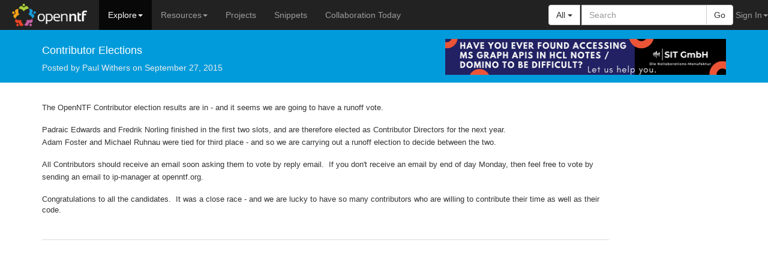

--- FILE ---
content_type: text/html;charset=UTF-8
request_url: https://www.openntf.org/main.nsf/blog.xsp?permaLink=PWIS-A2RJSW
body_size: 6096
content:
<!DOCTYPE HTML PUBLIC "-//W3C//DTD HTML 4.01 Transitional//EN" "http://www.w3.org/TR/html4/loose.dtd">
<html lang="en">
<head>
<script type="text/javascript">if(!navigator.cookieEnabled)window.location.href="https://www.openntf.org/main.nsf/blog.xsp?permaLink=PWIS-A2RJSW\u0026SessionID=9D9951818FD329C4CA4313C1598423CA0298D929";</script>
<title>OpenNTF - Contributor Elections</title>
<link rel="SHORTCUT ICON" href="/main.nsf/favicon.ico">
<script type="text/javascript">var dojoConfig = {locale: 'en-us', parseOnLoad: true};</script>
<script type="text/javascript" src="/xsp/.ibmxspres/dojoroot-1.9.7/dojo/dojo.js"></script>
<script type="text/javascript" src="/xsp/.ibmxspres/dojoroot-1.9.7/ibm/xsp/widget/layout/layers/xspClientDojo.js"></script>
<script type="text/javascript">dojo.require("dojo.parser")</script>
<link rel="stylesheet" type="text/css" href="/xsp/.ibmxspres/.extlib/responsive/xpages/css/xsp-core.css">
<link rel="stylesheet" type="text/css" href="/xsp/.ibmxspres/.extlib/responsive/bootstrap3/css/bootstrap.min.css">
<link rel="stylesheet" type="text/css" href="/xsp/.ibmxspres/.extlib/responsive/dijit/dbootstrap-0.1.1/theme/dbootstrap/dbootstrap.css">
<link rel="stylesheet" type="text/css" href="/xsp/.ibmxspres/.extlib/responsive/xpages/css/xsp-mixin.css">
<script type="text/javascript" src="/xsp/.ibmxspres/.extlib/responsive/jquery/jquery.min.js"></script>
<script type="text/javascript" src="/xsp/.ibmxspres/.extlib/responsive/bootstrap3/js/bootstrap.min.js"></script>
<script type="text/javascript" src="/xsp/.ibmxspres/.extlib/responsive/xpages/js/xsp-mixin.js"></script>
<meta name="viewport" content="width=device-width, initial-scale=1.0">
<script type="text/javascript" src="/main.nsf/javascripts/jquery.cookie.js"></script>
<script type="text/javascript" src="/main.nsf/jsCommon"></script>
<link rel="stylesheet" type="text/css" href="/main.nsf/colorbox/colorbox.css">
<script type="text/javascript" src="/main.nsf/colorbox/jquery.colorbox-min.js"></script>
<link rel="stylesheet" type="text/css" href="/main.nsf/layout.css">
<meta name="twitter:card" content="summary">
<meta name="twitter:url" content="http://www.openntf.org/blogs/openntf.nsf/d6plinks/PWIS-A2RJSW">
<meta name="twitter:description" content="The OpenNTF Contributor election results
are in - and it seems we are going to have a runoff vote. &amp;nbsp;


Padraic Edwards and Fredrik Norling finished in the first two slots, and
are therefore elected as Contributor Directors for the next year.

Adam ...">
<meta name="twitter:title" content="Contributor Elections">
<meta name="twitter:site" content="@openntf">
<meta name="twitter:creator" content="@openntf">
<meta name="twitter:image" content="http://openntf.org/Internal/home.nsf/dx/Logos/$file/OpenNTF.jpg">
<script type="text/javascript" src="/main.nsf/login.js"></script>
</head>
<body class="xsp dbootstrap">
<form id="view:_id1" method="post" action="/main.nsf/blog.xsp?permaLink=PWIS-A2RJSW" enctype="multipart/form-data">
<div id="fb-root"></div><script>(function(d, s, id) {
		var js, fjs =
		d.getElementsByTagName(s)[0];
		if (d.getElementById(id)) return;
		js =
		d.createElement(s); js.id = id;
		js.src =
		"//connect.facebook.net/en_US/all.js#xfbml=1";
		fjs.parentNode.insertBefore(js, fjs);
		}(document, 'script',
		'facebook-jssdk'));</script><div id="wrap"><div class="navbar navbar-inverse navbar-fixed-top" role="navigation"><div class="navbar-brand" style="padding:0px;position:absolute;top:0px;left:20px"><a id="view:_id1:_id4:_id5:_id6:link2" href="/main.nsf/"><img id="view:_id1:_id4:_id5:_id6:image1" src="/main.nsf/openntf_222222_bg.jpg" alt="OpenNTF.org" style="height:44px;padding-top:6px"></a></div><div class="navbar-header"><button class="navbar-toggle" data-target=".navbar-collapse" data-toggle="collapse" type="button"><span class="icon-bar"></span><span class="icon-bar"></span><span class="icon-bar"></span></button><div style="height:50px;width:165px"></div></div><div class="collapse navbar-collapse navbar-ex1-collapse"><div class="navbar-form line-fix visible-xs"><div id="view:_id1:_id4:_id5:_id6:_id17:pSearchScope" class="input-group navbar-right col-md-3 search-container"><div class="input-group-btn"><button class="btn btn-default dropdown-toggle" data-toggle="dropdown" type="button">All&nbsp;<span class="caret"></span></button><ul class="dropdown-menu"><li class="disabled">
<a id="view:_id1:_id4:_id5:_id6:_id17:repeat1:0:link2" href="#">All</a></li>
<li>
<a id="view:_id1:_id4:_id5:_id6:_id17:repeat1:1:link2" href="#">Projects</a></li>
<li>
<a id="view:_id1:_id4:_id5:_id6:_id17:repeat1:2:link2" href="#">Snippets</a></li>
</ul></div><input type="text" id="view:_id1:_id4:_id5:_id6:_id17:searchBox" name="view:_id1:_id4:_id5:_id6:_id17:searchBox" class="form-control form-control" placeholder="Search"><span class="input-group-btn"><button class="btn btn-default" type="button" name="view:_id1:_id4:_id5:_id6:_id17:searchButton" id="view:_id1:_id4:_id5:_id6:_id17:searchButton">Go</button></span></div>
</div><ul class="nav navbar-nav"><li class="dropdown active hidden-xs">
<a class="dropdown-toggle" data-toggle="dropdown" href="#">Explore<b class="caret"></b></a><ul class="dropdown-menu"><li><a id="view:_id1:_id4:_id5:_id6:repeat2:0:_id37" href="/main.nsf/home.xsp">Home</a></li><li><a id="view:_id1:_id4:_id5:_id6:repeat2:1:_id37" href="/main.nsf/page.xsp?name=About_OpenNTF">About</a></li><li><a id="view:_id1:_id4:_id5:_id6:repeat2:2:_id37" href="/main.nsf/page.xsp?name=Get_Involved">Get Involved</a></li><li><a id="view:_id1:_id4:_id5:_id6:repeat2:3:_id37" href="/main.nsf/page.xsp?name=IP">IP</a></li><li><a id="view:_id1:_id4:_id5:_id6:repeat2:4:_id37" href="/main.nsf/page.xsp?name=Legal">Legal</a></li><li><a id="view:_id1:_id4:_id5:_id6:repeat2:5:_id37" href="/main.nsf/page.xsp?name=Interact_With_Us">Interact With Us</a></li><li><a id="view:_id1:_id4:_id5:_id6:repeat2:6:_id37" href="/main.nsf/blogsAll.xsp">Blog</a></li><li><a id="view:_id1:_id4:_id5:_id6:repeat2:7:_id37" href="/main.nsf/page.xsp?name=Interact_With_Us&amp;subName=Webinars">Webinars</a></li><li class="divider hidden-lg"></li><li class="hidden-lg"><a id="view:_id1:_id4:_id5:_id6:repeat5:0:_id40" href="https://discord.gg/jmRHpDRnH4">Discord</a></li><li class="hidden-lg"><a id="view:_id1:_id4:_id5:_id6:repeat5:1:_id40" href="https://twitter.com/openntf">Twitter</a></li><li class="hidden-lg"><a id="view:_id1:_id4:_id5:_id6:repeat5:2:_id40" href="http://www.youtube.com/openntf">YouTube</a></li><li class="hidden-lg"><a id="view:_id1:_id4:_id5:_id6:repeat5:3:_id40" href="http://www.facebook.com/pages/OpenNTF/159464360754911?ref=ts">Facebook</a></li><li class="hidden-lg"><a id="view:_id1:_id4:_id5:_id6:repeat5:4:_id40" href="https://github.com/openntf">OpenNTF GitHub</a></li><li class="hidden-lg"><a id="view:_id1:_id4:_id5:_id6:repeat5:5:_id40" href="https://github.com/OpenCode4Connections">OpenNTF Connections GitHub</a></li><li class="hidden-lg"><a id="view:_id1:_id4:_id5:_id6:repeat5:6:_id40" href="/main.nsf/page.xsp?name=IBM_Connections_Downloads">IBM Connections Downloads</a></li><li class="hidden-lg"><a id="view:_id1:_id4:_id5:_id6:repeat5:7:_id40" href="http://dominohelp.com/">DominoHelp (external)</a></li></ul></li>
<li class="divider visible-xs"></li><li class="visible-xs"><a class="dropdown" href="#">Explore</a></li><li class="visible-xs submenu"><a id="view:_id1:_id4:_id5:_id6:repeat3:0:_id46" href="/main.nsf/home.xsp" style="padding-left:25px">Home</a></li><li class="visible-xs submenu"><a id="view:_id1:_id4:_id5:_id6:repeat3:1:_id46" href="/main.nsf/page.xsp?name=About_OpenNTF" style="padding-left:25px">About</a></li><li class="visible-xs submenu"><a id="view:_id1:_id4:_id5:_id6:repeat3:2:_id46" href="/main.nsf/page.xsp?name=Get_Involved" style="padding-left:25px">Get Involved</a></li><li class="visible-xs submenu"><a id="view:_id1:_id4:_id5:_id6:repeat3:3:_id46" href="/main.nsf/page.xsp?name=IP" style="padding-left:25px">IP</a></li><li class="visible-xs submenu"><a id="view:_id1:_id4:_id5:_id6:repeat3:4:_id46" href="/main.nsf/page.xsp?name=Legal" style="padding-left:25px">Legal</a></li><li class="visible-xs submenu"><a id="view:_id1:_id4:_id5:_id6:repeat3:5:_id46" href="/main.nsf/page.xsp?name=Interact_With_Us" style="padding-left:25px">Interact With Us</a></li><li class="visible-xs submenu"><a id="view:_id1:_id4:_id5:_id6:repeat3:6:_id46" href="/main.nsf/blogsAll.xsp" style="padding-left:25px">Blog</a></li><li class="visible-xs submenu"><a id="view:_id1:_id4:_id5:_id6:repeat3:7:_id46" href="/main.nsf/page.xsp?name=Interact_With_Us&amp;subName=Webinars" style="padding-left:25px">Webinars</a></li><li class="divider visible-xs"></li><li class="visible-xs"><a class="dropdown-toggle" href="#">Resources</a></li><li class="visible-xs submenu"><a id="view:_id1:_id4:_id5:_id6:repeat4:0:_id52" href="https://discord.gg/jmRHpDRnH4" style="padding-left:25px">Discord</a></li><li class="visible-xs submenu"><a id="view:_id1:_id4:_id5:_id6:repeat4:1:_id52" href="https://twitter.com/openntf" style="padding-left:25px">Twitter</a></li><li class="visible-xs submenu"><a id="view:_id1:_id4:_id5:_id6:repeat4:2:_id52" href="http://www.youtube.com/openntf" style="padding-left:25px">YouTube</a></li><li class="visible-xs submenu"><a id="view:_id1:_id4:_id5:_id6:repeat4:3:_id52" href="http://www.facebook.com/pages/OpenNTF/159464360754911?ref=ts" style="padding-left:25px">Facebook</a></li><li class="visible-xs submenu"><a id="view:_id1:_id4:_id5:_id6:repeat4:4:_id52" href="https://github.com/openntf" style="padding-left:25px">OpenNTF GitHub</a></li><li class="visible-xs submenu"><a id="view:_id1:_id4:_id5:_id6:repeat4:5:_id52" href="https://github.com/OpenCode4Connections" style="padding-left:25px">OpenNTF Connections GitHub</a></li><li class="visible-xs submenu"><a id="view:_id1:_id4:_id5:_id6:repeat4:6:_id52" href="/main.nsf/page.xsp?name=IBM_Connections_Downloads" style="padding-left:25px">IBM Connections Downloads</a></li><li class="visible-xs submenu"><a id="view:_id1:_id4:_id5:_id6:repeat4:7:_id52" href="http://dominohelp.com/" style="padding-left:25px">DominoHelp (external)</a></li><li class="divider visible-xs"></li><li class="visible-lg dropdown ">
<a class="dropdown-toggle" data-toggle="dropdown" href="#">Resources<b class="caret"></b></a><ul class="dropdown-menu"><li><a id="view:_id1:_id4:_id5:_id6:repeat1:0:_id60" href="https://discord.gg/jmRHpDRnH4">Discord</a></li><li><a id="view:_id1:_id4:_id5:_id6:repeat1:1:_id60" href="https://twitter.com/openntf">Twitter</a></li><li><a id="view:_id1:_id4:_id5:_id6:repeat1:2:_id60" href="http://www.youtube.com/openntf">YouTube</a></li><li><a id="view:_id1:_id4:_id5:_id6:repeat1:3:_id60" href="http://www.facebook.com/pages/OpenNTF/159464360754911?ref=ts">Facebook</a></li><li><a id="view:_id1:_id4:_id5:_id6:repeat1:4:_id60" href="https://github.com/openntf">OpenNTF GitHub</a></li><li><a id="view:_id1:_id4:_id5:_id6:repeat1:5:_id60" href="https://github.com/OpenCode4Connections">OpenNTF Connections GitHub</a></li><li><a id="view:_id1:_id4:_id5:_id6:repeat1:6:_id60" href="/main.nsf/page.xsp?name=IBM_Connections_Downloads">IBM Connections Downloads</a></li><li><a id="view:_id1:_id4:_id5:_id6:repeat1:7:_id60" href="http://dominohelp.com/">DominoHelp (external)</a></li></ul></li>
<li>
<a id="view:_id1:_id4:_id5:_id6:link4" href="/main.nsf/projects.xsp">Projects</a></li>
<li>
<a id="view:_id1:_id4:_id5:_id6:link6" href="https://openntf.org/XSnippets.nsf">Snippets</a></li>
<li>
<a id="view:_id1:_id4:_id5:_id6:link5" href="https://collaborationtoday.info">Collaboration Today</a></li>
</ul><ul class="nav navbar-nav navbar-right"><li class="dropdown">
<a class="dropdown-toggle" data-toggle="dropdown" href="#">Sign In<strong class="caret"></strong></a><div class="dropdown-menu" style="padding: 15px; padding-bottom:     0px;"><div class="divLogin"><div class="alert alert-success" id="divLoginMessage" name="divLoginMessage" style="display:none"><span id="view:_id1:_id4:_id5:_id6:_id70:computedField1"></span><br>
</div><label>Username</label><input type="text" id="view:_id1:_id4:_id5:_id6:_id70:username" name="view:_id1:_id4:_id5:_id6:_id70:username" aria-required="true" style="margin-bottom: 15px;" class="form-control form-control"><span role="alert"></span><label>Password</label><input id="view:_id1:_id4:_id5:_id6:_id70:password" type="password" name="view:_id1:_id4:_id5:_id6:_id70:password" value="" style="margin-bottom: 15px;" aria-required="true" class="form-control form-control"><span role="alert"></span><a id="view:_id1:_id4:_id5:_id6:_id70:link1" href="../PasswordResetOpenNTF.nsf/resetPassword.xsp" class="navlink mt mb clearfix" title="Reset your password.">Forgotten your login credentials?</a><br id="view:_id1:_id4:_id5:_id6:_id70:br1">
<button class="btn btn-primary pull-right" type="button" name="view:_id1:_id4:_id5:_id6:_id70:loginButton" id="view:_id1:_id4:_id5:_id6:_id70:loginButton">Login</button><button class="btn btn-default btn btn-default" type="button" name="view:_id1:_id4:_id5:_id6:_id70:btnRegister" id="view:_id1:_id4:_id5:_id6:_id70:btnRegister">Register</button></div></div></li>
</ul><div class="navbar-form line-fix hidden-xs"><div id="view:_id1:_id4:_id5:_id6:_id83:pSearchScope" class="input-group navbar-right col-md-3 search-container"><div class="input-group-btn"><button class="btn btn-default dropdown-toggle" data-toggle="dropdown" type="button">All&nbsp;<span class="caret"></span></button><ul class="dropdown-menu"><li class="disabled">
<a id="view:_id1:_id4:_id5:_id6:_id83:repeat1:0:link2" href="#">All</a></li>
<li>
<a id="view:_id1:_id4:_id5:_id6:_id83:repeat1:1:link2" href="#">Projects</a></li>
<li>
<a id="view:_id1:_id4:_id5:_id6:_id83:repeat1:2:link2" href="#">Snippets</a></li>
</ul></div><input type="text" id="view:_id1:_id4:_id5:_id6:_id83:searchBox" name="view:_id1:_id4:_id5:_id6:_id83:searchBox" class="form-control form-control" placeholder="Search"><span class="input-group-btn"><button class="btn btn-default" type="button" name="view:_id1:_id4:_id5:_id6:_id83:searchButton" id="view:_id1:_id4:_id5:_id6:_id83:searchButton">Go</button></span></div>
</div></div></div><script type="text/javascript">
$(function() {
  // Setup drop down menu
  $('.dropdown-toggle').dropdown();
  
  //open on small screens
  var width = $(window).width();
    if (width >= 0 && width <= 600) {
        $('.open-xs').addClass('open');
    }
    else {
        $('.open-xs').removeClass('open');
    }
 
  // Fix input element click problem
  $('.dropdown input, .dropdown label, .dropdown button').click(function(e) {
    e.stopPropagation();
  });
}); 
</script>
<div id="view:_id1:_id4:_id5:callback1">
<div class="jumbotron banner-homepage"><div class="container" style="padding-bottom:8px;padding-top:8px;"><div class="row"><div class="col-md-12 col-lg-6" style="display:table;min-height:72px"><div style="display:table-row"><div style="display:table-cell;vertical-align:middle"><h4>
<div id="view:_id1:_id4:_id5:callback1:_id97:callback1">
<div id="view:_id1:_id4:_id5:callback1:_id97:callback1:callback2">
Contributor Elections</div>
</div>
</h4>
<div style="line-height:1.4em" class="subtext"><div id="view:_id1:_id4:_id5:callback1:_id97:callback2">
<div id="view:_id1:_id4:_id5:callback1:_id97:callback2:callback3">
Posted by&nbsp;<span id="view:_id1:_id4:_id5:callback1:_id97:callback2:callback3:computedField2">Paul Withers</span>&nbsp;on&nbsp;<span id="view:_id1:_id4:_id5:callback1:_id97:callback2:callback3:computedField3">September 27, 2015</span></div>
</div>
</div>
</div></div></div><div class="col-md-12 col-lg-6"><div style="margin-top:1.25%" styleClass="image-top pull-right"><a id="view:_id1:_id4:_id5:callback1:_id97:link1" href="https://www.sit.de/landing/oidc-proxy/index.html"><img id="view:_id1:_id4:_id5:callback1:_id97:_id115" src="https://openntf.org/adctrl.nsf/Services.xsp/banner/sit/sit-imprisis/Banner.png" alt="" style="width:468px;height:60px" class="image-top"></a></div></div></div></div></div><div class="container"><div class="row"><div class="col-md-12 col-lg-10"><div id="view:_id1:_id4:_id5:callback1:callback10">
<div id="mainContent"><div class="entry-content"><div class="entry-body"><br><span id="view:_id1:_id4:_id5:callback1:callback10:computedField4"><font size='2' face="sans-serif">The OpenNTF Contributor election results
are in - and it seems we are going to have a runoff vote. &nbsp;</font><font size='3'>
<br />
</font><font size='2' face="sans-serif"><br />
Padraic Edwards and Fredrik Norling finished in the first two slots, and
are therefore elected as Contributor Directors for the next year.</font><font size='3'>
</font><font size='2' face="Arial"><br />
Adam Foster</font><font size='2' face="sans-serif"> and </font><font size='2' face="Arial">Michael
Ruhnau were tied for third place - and so we are carrying out a runoff
election to decide between the two. &nbsp;</font><font size='3'> <br />
</font><font size='2' face="Arial"><br />
All Contributors should receive an email soon asking them to vote by reply
email. &nbsp;If you don't receive an email by end of day Monday, then feel
free to vote by sending an email to ip-manager at openntf.org. &nbsp;</font><font size='3'>
<br />
</font><font size='2' face="Arial"><br />
Congratulations to all the candidates. &nbsp;It was a close race - and
we are lucky to have so many contributors who are willing to contribute
their time as well as their code.</font>
</span><br><br><span id="view:_id1:_id4:_id5:callback1:callback10:computedField1"></span></div></div></div><script type="text/javascript">var switchTo5x=true;</script><script src="http://w.sharethis.com/button/buttons.js" type="text/javascript"></script><script type="text/javascript">stLight.options({publisher:
					"b9e4c454-00f2-4efa-876f-847ee381e12d", doNotHash: true,
					doNotCopy:
					true, hashAddressBar: false});</script><div id="sharethis"><span class="st_twitter_hcount" displayText="Tweet" st_title="OpenNTF - Contributor Elections"></span><span class="st_facebook_hcount" displayText="Facebook" st_title="OpenNTF - Contributor Elections"></span><span class="st_fblike_hcount" displayText="Facebook Like" st_title="OpenNTF - Contributor Elections"></span><span class="st_googleplus_hcount" displayText="Google +" st_title="OpenNTF - Contributor Elections"></span><span class="st_plusone_hcount" displayText="Google +1" st_title="OpenNTF - Contributor Elections"></span><span class="st_linkedin_hcount" displayText="LinkedIn" st_title="OpenNTF - Contributor Elections"></span><span class="st_email_hcount" displayText="Email" st_title="OpenNTF - Contributor Elections"></span></div><hr><div id="disqus_thread"></div><script type="text/javascript">
/* * * CONFIGURATION VARIABLES: EDIT BEFORE PASTING INTO YOUR WEBPAGE * * */
        var disqus_shortname = 'ontf'; // required: replace example with your forum shortname
		var disqus_identifier = 'PWIS-A2RJSW';
		var disqus_url = 'http://www.openntf.org/blogs/openntf.nsf/d6plinks/PWIS-A2RJSW';
        /* * * DON'T EDIT BELOW THIS LINE * * */
        (function() {
            var dsq = document.createElement('script'); dsq.type = 'text/javascript'; dsq.async = true;
            dsq.src = '//' + disqus_shortname + '.disqus.com/embed.js';
            (document.getElementsByTagName('head')[0] || document.getElementsByTagName('body')[0]).appendChild(dsq);
        })();
</script>
<noscript>Please enable JavaScript to view the<a href="http://disqus.com/?ref_noscript">comments powered by Disqus.</a></noscript><a class="dsq-brlink" href="http://disqus.com">comments powered by<span class="logo-disqus">Disqus</span></a></div>
</div>
</div></div></div>
</div><div id="footer"><div class="container"><div class="pull-left icons-social"><div><a id="view:_id1:_id4:_id5:_id147:_id151" href="http://twitter.com/openntf"><img id="view:_id1:_id4:_id5:_id147:_id152" src="/main.nsf/twitter.png" alt=""></a><a id="view:_id1:_id4:_id5:_id147:_id153" href="http://www.youtube.com/openntf"><img id="view:_id1:_id4:_id5:_id147:_id154" src="/main.nsf/youtube.png" alt=""></a><a id="view:_id1:_id4:_id5:_id147:_id155" href="http://www.facebook.com/pages/OpenNTF/159464360754911?ref=ts"><img id="view:_id1:_id4:_id5:_id147:_id156" src="/main.nsf/facebook.png" alt=""></a><a id="view:_id1:_id4:_id5:_id147:_id157" href="/main.nsf/page.xsp?name=Interact_With_Us&amp;subName=Follow_Us"><img id="view:_id1:_id4:_id5:_id147:_id158" src="/main.nsf/rss.png" alt=""></a></div></div><div class="footer-text"><p class="footer-terms"><a id="view:_id1:_id4:_id5:_id147:_id161" href="/main.nsf/page.xsp?name=Legal&amp;subName=Terms_Of_Use">Terms of Use</a>&nbsp;|&nbsp;<a id="view:_id1:_id4:_id5:_id147:_id163" href="/main.nsf/page.xsp?name=Legal&amp;subName=Privacy_Policy">Privacy Policy</a><link href="http://blog.openntf.org/blogs/openntf.nsf/stories.xml" rel="alternate" title="OpenNTF RSS-Feed" type="application/rss+xml"></p><p class="footer-credits">Hosted by&nbsp;<a href="http://www.Prominic.net" target="_blank">Prominic.NET</a>&nbsp;|&nbsp;Designed and developed by&nbsp;<a href="http://www.ovalbusinesssolutions.co.uk" target="_blank">Oval
						Business
						Solutions</a></p></div></div></div><script type="text/javascript">var _gaq = _gaq || [];
		_gaq.push(['_setAccount',
		'UA-47023945-1']);
		_gaq.push(['_trackPageview']);

		(function() {
		var ga =
		document.createElement('script'); ga.type = 'text/javascript';
		ga.async = true;
		ga.src = ('https:' == document.location.protocol ?
		'https://ssl' :
		'http://www') + '.google-analytics.com/ga.js';
		var s =
		document.getElementsByTagName('script')[0];
		s.parentNode.insertBefore(ga, s);
		})();</script>
<input type="hidden" name="$$viewid" id="view:_id1__VUID" value="!7ozhndyg69r07ud0wwcn8wfg5!">
<input type="hidden" name="$$xspsubmitid">
<input type="hidden" name="$$xspexecid">
<input type="hidden" name="$$xspsubmitvalue">
<input type="hidden" name="$$xspsubmitscroll">
<input type="hidden" name="view:_id1" value="view:_id1"></form>
<script type="text/javascript">

function view__id1__id4__id5__id6__id17__id27_clientSide_onkeypress(thisEvent) {
if (typeof thisEvent == 'undefined' && window.event) { thisEvent = window.event; }
if (thisEvent.keyCode == dojo.keys.ENTER)
{
    dojo.byId("view:_id1:_id4:_id5:_id6:_id17:searchButton").click();
    thisEvent.preventDefault();
}

}

function view__id1__id4__id5__id6__id70__id77_clientSide_onkeypress(thisEvent) {
trapEnterKey(thisEvent, "view:_id1:_id4:_id5:_id6:_id70:loginButton");

}

function view__id1__id4__id5__id6__id70__id79_clientSide_onclick(thisEvent) {
Login(
XSP.getElementById('view:_id1:_id4:_id5:_id6:_id70:username').value, 
XSP.getElementById('view:_id1:_id4:_id5:_id6:_id70:password').value
,configLogin
//'/',
//'names.nsf'
);

}

function view__id1__id4__id5__id6__id70__id81_clientSide_onClientLoad(thisEvent) {
configLogin = {
"loggedInMessage":"Login successful, redirecting..." 
,"loginFailMessage":"Username / password incorrect, please try again" 
,"loginFailReason2Message":"Username / password incorrect, please try again."
,"loginFailReason3Message":"Session has expired. You must log in again."
,"loginFailReason4Message":"Session out of sync, server clocks may be out of sync."
,"loginFailReason5Message":"Your account has been locked out."
,"urlAfterLogin":"/"
,"urlLoginNSF":"names.nsf"
,"idLoginBtn":"view:_id1:_id4:_id5:_id6:_id70:loginButton"
}

}

function view__id1__id4__id5__id6__id83__id93_clientSide_onkeypress(thisEvent) {
if (typeof thisEvent == 'undefined' && window.event) { thisEvent = window.event; }
if (thisEvent.keyCode == dojo.keys.ENTER)
{
    dojo.byId("view:_id1:_id4:_id5:_id6:_id83:searchButton").click();
    thisEvent.preventDefault();
}

}

XSP.addOnLoad(function() {
XSP.attachPartial("view:_id1:_id4:_id5:_id6:_id17:repeat1:0:_id25", "view:_id1:_id4:_id5:_id6:_id17:repeat1:0:link2", "view:_id1:_id4:_id5:_id6:_id17:pSearchScope", "onclick", function(){}, 1, "view:_id1:_id4:_id5:_id6:_id17:pSearchScope");
XSP.attachPartial("view:_id1:_id4:_id5:_id6:_id17:repeat1:1:_id25", "view:_id1:_id4:_id5:_id6:_id17:repeat1:1:link2", "view:_id1:_id4:_id5:_id6:_id17:pSearchScope", "onclick", function(){}, 1, "view:_id1:_id4:_id5:_id6:_id17:pSearchScope");
XSP.attachPartial("view:_id1:_id4:_id5:_id6:_id17:repeat1:2:_id25", "view:_id1:_id4:_id5:_id6:_id17:repeat1:2:link2", "view:_id1:_id4:_id5:_id6:_id17:pSearchScope", "onclick", function(){}, 1, "view:_id1:_id4:_id5:_id6:_id17:pSearchScope");
XSP.attachEvent("view:_id1:_id4:_id5:_id6:_id17:_id27", "view:_id1:_id4:_id5:_id6:_id17:searchBox", "onkeypress", view__id1__id4__id5__id6__id17__id27_clientSide_onkeypress, false, 2);
XSP.attachEvent("view:_id1:_id4:_id5:_id6:_id17:_id29", "view:_id1:_id4:_id5:_id6:_id17:searchButton", "onclick", null, true, 1, "view:_id1:_id4:_id5:_id6:_id17:pSearchScope");
XSP.attachEvent("view:_id1:_id4:_id5:_id6:_id70:_id77", "view:_id1:_id4:_id5:_id6:_id70:password", "onkeypress", view__id1__id4__id5__id6__id70__id77_clientSide_onkeypress, false, 2);
XSP.attachEvent("view:_id1:_id4:_id5:_id6:_id70:_id78", "view:_id1:_id4:_id5:_id6:_id70:link1", "onclick", null, true, 0);
XSP.attachEvent("view:_id1:_id4:_id5:_id6:_id70:_id79", "view:_id1:_id4:_id5:_id6:_id70:loginButton", "onclick", view__id1__id4__id5__id6__id70__id79_clientSide_onclick, false, 2);
XSP.attachEvent("view:_id1:_id4:_id5:_id6:_id70:_id80", "view:_id1:_id4:_id5:_id6:_id70:btnRegister", "onclick", null, true, 0, "view:_id1:_id4:_id5:_id6:_id70:btnRegister");
XSP.attachEvent("view:_id1:_id4:_id5:_id6:_id70:_id81", "_id71", "onClientLoad", view__id1__id4__id5__id6__id70__id81_clientSide_onClientLoad, false, 2);
XSP.attachPartial("view:_id1:_id4:_id5:_id6:_id83:repeat1:0:_id91", "view:_id1:_id4:_id5:_id6:_id83:repeat1:0:link2", "view:_id1:_id4:_id5:_id6:_id83:pSearchScope", "onclick", function(){}, 1, "view:_id1:_id4:_id5:_id6:_id83:pSearchScope");
XSP.attachPartial("view:_id1:_id4:_id5:_id6:_id83:repeat1:1:_id91", "view:_id1:_id4:_id5:_id6:_id83:repeat1:1:link2", "view:_id1:_id4:_id5:_id6:_id83:pSearchScope", "onclick", function(){}, 1, "view:_id1:_id4:_id5:_id6:_id83:pSearchScope");
XSP.attachPartial("view:_id1:_id4:_id5:_id6:_id83:repeat1:2:_id91", "view:_id1:_id4:_id5:_id6:_id83:repeat1:2:link2", "view:_id1:_id4:_id5:_id6:_id83:pSearchScope", "onclick", function(){}, 1, "view:_id1:_id4:_id5:_id6:_id83:pSearchScope");
XSP.attachEvent("view:_id1:_id4:_id5:_id6:_id83:_id93", "view:_id1:_id4:_id5:_id6:_id83:searchBox", "onkeypress", view__id1__id4__id5__id6__id83__id93_clientSide_onkeypress, false, 2);
XSP.attachEvent("view:_id1:_id4:_id5:_id6:_id83:_id95", "view:_id1:_id4:_id5:_id6:_id83:searchButton", "onclick", null, true, 1, "view:_id1:_id4:_id5:_id6:_id83:pSearchScope");
  });

</script>
</body>
</html>